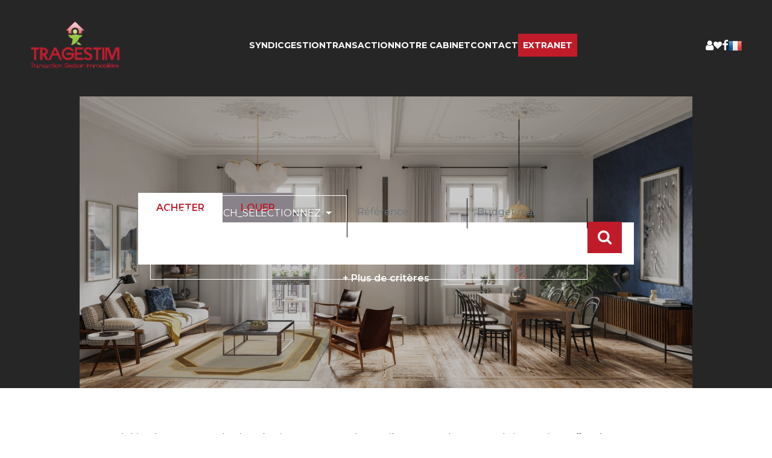

--- FILE ---
content_type: text/html; charset=UTF-8
request_url: https://www.tragestim.com/type_bien/3-32-38/5-pieces-et.html
body_size: 2337
content:
<!DOCTYPE html>
<html lang="en">
<head>
    <meta charset="utf-8">
    <meta name="viewport" content="width=device-width, initial-scale=1">
    <title></title>
    <style>
        body {
            font-family: "Arial";
        }
    </style>
    <script type="text/javascript">
    window.awsWafCookieDomainList = [];
    window.gokuProps = {
"key":"AQIDAHjcYu/GjX+QlghicBgQ/[base64]",
          "iv":"CgAFryI2VgAAArWR",
          "context":"aQ9EuSX+wrROATwGSBAO2hRzA7wk9hhxMMoBJ9tEBfRMftpzaIPMRPhxdSwB0AQOm8THoOWCGbM31QCSMobkW81W3Lq4ihur/KsrCq1moEJ24Kc+h20lmlWERS0dYaG2LyCS0UQwWDaHli5VFc7KTnrCD90+BZHFZKcEHznS6Lj1OTjznTX4/mZtzd6lF5P7lusYthNB0PFq+KmQ62/WbHuI1l7OAeayBSpvs/B9ZHdnG7QV24TG6drdM+9Sry7Vwvm9CqcA8uHS/oFx+6Ju/XM4At/NNFLPr48eCTb0e4JX0RyB8CLz34j/JZqcpCI7SRfnmUBgHkHnIeLshrofoEaQ7W+wbf+lZjPmyjvpcM4l9S60POFPjj1+616Rb6C2SYdP8kVKSMSPdu2NEe8IYQN37F1GKT4+qKGmLby+ht9exg5pMw7PGU6YPvsoBsmqJBk4L7d+ofigCLKNfsEH7hcCAfP09/YNTbcbzlLgACY9C+pvr8yQ7XnvGtaPjO8lZ/s1SlWLQLUEL4BMkMNEX23KM8xT4AhAQzDqb67rBtlDwkKXjECMX367haBc6Z/d0ZzC+JcFlx0Gfx2NMhXOoOaBccChG5Wos/K6zUgcbTU3cnw2+mV+K6Ovj3AmwrCAv2/FGp635XxG6yhXcqGquGCGl2n4NreUMXhZnFU7Wit7UZB9q8HGH7zEzJRy7hqQg5tfTf7e7qGlcyQY4l8FT3GAK4Y5zwQA5v7qz8s4x0s0u6gjKBxCMWpGTETfswsPLgi3ep/vPSH3Ks9TpGQsThQiM/cWh+njnaTiQEmHYoA="
};
    </script>
    <script src="https://7813e45193b3.47e58bb0.eu-west-3.token.awswaf.com/7813e45193b3/28fa1170bc90/1cc501575660/challenge.js"></script>
</head>
<body>
    <div id="challenge-container"></div>
    <script type="text/javascript">
        AwsWafIntegration.saveReferrer();
        AwsWafIntegration.checkForceRefresh().then((forceRefresh) => {
            if (forceRefresh) {
                AwsWafIntegration.forceRefreshToken().then(() => {
                    window.location.reload(true);
                });
            } else {
                AwsWafIntegration.getToken().then(() => {
                    window.location.reload(true);
                });
            }
        });
    </script>
    <noscript>
        <h1>JavaScript is disabled</h1>
        In order to continue, we need to verify that you're not a robot.
        This requires JavaScript. Enable JavaScript and then reload the page.
    </noscript>
</body>
</html>